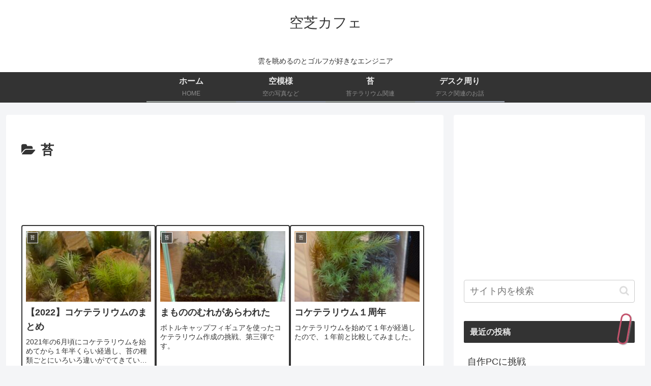

--- FILE ---
content_type: text/html; charset=utf-8
request_url: https://www.google.com/recaptcha/api2/aframe
body_size: 267
content:
<!DOCTYPE HTML><html><head><meta http-equiv="content-type" content="text/html; charset=UTF-8"></head><body><script nonce="Vav-zEvMilA-EfzgmTGxMg">/** Anti-fraud and anti-abuse applications only. See google.com/recaptcha */ try{var clients={'sodar':'https://pagead2.googlesyndication.com/pagead/sodar?'};window.addEventListener("message",function(a){try{if(a.source===window.parent){var b=JSON.parse(a.data);var c=clients[b['id']];if(c){var d=document.createElement('img');d.src=c+b['params']+'&rc='+(localStorage.getItem("rc::a")?sessionStorage.getItem("rc::b"):"");window.document.body.appendChild(d);sessionStorage.setItem("rc::e",parseInt(sessionStorage.getItem("rc::e")||0)+1);localStorage.setItem("rc::h",'1769088856310');}}}catch(b){}});window.parent.postMessage("_grecaptcha_ready", "*");}catch(b){}</script></body></html>